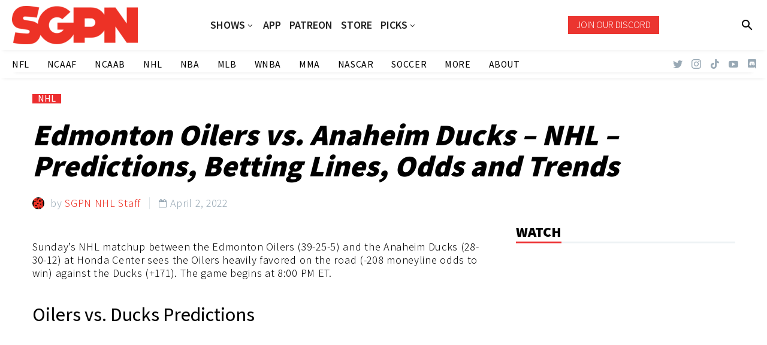

--- FILE ---
content_type: text/css; charset=UTF-8
request_url: https://www.sportsgamblingpodcast.com/wp-content/plugins/thegem-elements/inc/templates/elements/menu/css/menu-default.css?ver=6.9
body_size: 1616
content:
/* Hide toggle buttons */
@media (min-width: 768px) {
    .thegem-te-menu__default.desktop-view .menu-toggle,
    .thegem-te-menu__default.desktop-view .overlay-menu-back,
    .thegem-te-menu__default.desktop-view .mobile-menu-slide-close{
        display: none;
    }
    /* Hide back item */
    .thegem-te-menu__default.desktop-view ul.nav-menu li.dl-back,
    .thegem-te-menu__default.desktop-view ul.nav-menu li.dl-parent{
        display: none !important;
    }
    /* Menu style default level1 */
    .thegem-te-menu__default.desktop-view ul.nav-menu{
        position: relative;
        display: flex;
        align-items: baseline;
        flex-wrap: wrap;
        width: auto !important;
        left: inherit !important;
        padding: 0;
        margin: 0 -16px;
    }
}
.thegem-te-menu__default.desktop-view ul.nav-menu.nav-menu--stretch {
    justify-content: space-between;
}
.thegem-te-menu__default.desktop-view ul.nav-menu li ul {
    margin-top: -1px;
}
.thegem-te-menu__default.desktop-view ul.nav-menu li {
    position: relative;
}
.thegem-te-menu__default.desktop-view ul.nav-menu > li{
    position: relative;
    display: flex;
    align-items: center;
}
.thegem-te-menu__default.desktop-view ul.nav-menu > li:not(.menu-item-type-split-logo) {
    flex: none;
    z-index: 1;
}
.thegem-te-menu__default.desktop-view ul.nav-menu > li > a{
    position: relative;
    display: block;
    padding: 2px 16px;
    font-family: var(--thegem-to-menu-font-family, 'Montserrat');
    font-style: var(--thegem-to-menu-font-style, normal);
    font-weight: var(--thegem-to-menu-font-weight, 700);
    font-size: var(--thegem-to-menu-font-size, 14px);
    line-height: var(--thegem-to-menu-line-height, 25px);
    letter-spacing: var(--thegem-to-menu-letter-spacing, 0);
    text-transform: var(--thegem-to-menu-text-transform, uppercase);
    text-decoration: none;
    color: var(--thegem-to-menu-level1-color, #3C3950);
    background-color: var(--thegem-to-menu-level1-bg-color);
    z-index: 1;
}

/* Menu style default level2 */
.thegem-te-menu__default.desktop-view ul.nav-menu > li:not(.megamenu-template-enable) ul,
.thegem-te-menu__default.desktop-view ul.nav-menu > li .megamenu-template {
    position: absolute;
    visibility: hidden;
    top: 100%;
    opacity: 0;
    transition: transform 0.1s linear 0.5s, opacity 0.1s linear 0.5s, visibility 0.1s linear 0.5s;
    z-index: 1;
}
.thegem-te-menu__default.desktop-view ul.nav-menu > li:not(.megamenu-enable):not(.megamenu-template-enable) ul {
    left: 0 !important;
    width: 280px !important;
    border: 1px solid var(--thegem-to-menu-level2-border-color, #DFE5E8);
    border-top: 0;
}
.thegem-te-menu__default.desktop-view ul.nav-menu > li:not(.megamenu-enable):not(.megamenu-template-enable) ul.invert {
    right: 0 !important;
    left: initial !important;
}
@media (-webkit-device-pixel-ratio: 1.25) {
    .thegem-te-menu__default.desktop-view ul.nav-menu > li:not(.megamenu-enable):not(.megamenu-template-enable) ul {
        border: 0.8px solid var(--thegem-to-menu-level2-border-color, #DFE5E8);
        border-top: 0;
    }
}
.thegem-te-menu__default.desktop-view ul.nav-menu > li:not(.megamenu-template-enable) > ul,
.thegem-te-menu__default.desktop-view ul.nav-menu > li .megamenu-template {
    transform: translateY(20px);
}
.thegem-te-menu__default.desktop-view ul.nav-menu:hover > li:not(.megamenu-template-enable) ul,
.thegem-te-menu__default.desktop-view ul.nav-menu:hover > li.megamenu-template-enable > .megamenu-template {
    visibility: hidden;
    transition: transform 0.1s linear, opacity 0.1s linear, visibility 0.1s linear;
    opacity: 0;
}
.thegem-te-menu__default.desktop-view ul.nav-menu > li:not(.megamenu-template-enable):hover > ul,
.thegem-te-menu__default.desktop-view ul.nav-menu > li:hover > .megamenu-template,
.thegem-te-menu__default.desktop-view ul.nav-menu > li:not(.megamenu-template-enable):focus-within > ul,
.thegem-te-menu__default.desktop-view ul.nav-menu > li:focus-within > .megamenu-template {
    visibility: visible;
    opacity: 1;
    transition: transform 0.3s linear, opacity 0.3s linear, visibility 0.3s linear;
    transform: translateY(0);
}
.thegem-te-menu__default.desktop-view ul.nav-menu > li > ul > li{
    border-top: 1px solid var(--thegem-to-menu-level2-border-color, #DFE5E8);
}
@media (-webkit-device-pixel-ratio: 1.25) {
    .thegem-te-menu__default.desktop-view ul.nav-menu > li > ul > li{
        border-top: 0.8px solid var(--thegem-to-menu-level2-border-color, #DFE5E8);
    }
}
.thegem-te-menu__default.desktop-view ul.nav-menu > li > ul > li a{
    position: relative;
    display: flex;
    align-items: center;
    padding: 15px 30px 15px 27px;
    font-family: var(--thegem-to-submenu-font-family, 'Source Sans Pro');
    font-style: var(--thegem-to-submenu-font-style, normal);
    font-weight: var(--thegem-to-submenu-font-weight, normal);
    font-size: var(--thegem-to-submenu-font-size, 16px);
    line-height: var(--thegem-to-submenu-line-height, 20px);
    letter-spacing: var(--thegem-to-submenu-letter-spacing, 0);
    text-transform: var(--thegem-to-submenu-text-transform, none);
    text-decoration: none;
    border-left: 3px solid transparent;
    transition: color 0.3s, background-color 0.3s, border-left-color 0.3s;
    color: var(--thegem-to-menu-level2-color, #5F727F);
    background-color: var(--thegem-to-menu-level2-bg-color, #F4F6F7);
}
.thegem-te-menu__default.desktop-view ul.nav-menu > li:not(.megamenu-template-enable) li:hover > a{
    border-color: var(--thegem-to-styled-color1, #00BCD4);
    background-color: var(--thegem-to-menu-level2-hover-bg-color, #FFFFFF);
    color: var(--thegem-to-menu-level2-hover-color, #3C3950);
}
.thegem-te-menu__default.desktop-view ul.nav-menu > li:not(.megamenu-template-enable) li.menu-item-active > a,
.thegem-te-menu__default.desktop-view ul.nav-menu > li:not(.megamenu-template-enable) li.menu-item-current > a{
    border-color: var(--thegem-to-styled-color1, #00BCD4);
    background-color: var(--thegem-to-menu-level2-active-bg-color, #FFFFFF);
    color: var(--thegem-to-menu-level2-active-color, #3C3950);
}
.menu--dark-submenu .thegem-te-menu__default.desktop-view ul.nav-menu > li > ul > li a,
.menu--white-mainmenu .thegem-te-menu__default.desktop-view ul.nav-menu > li > ul > li a{
    border-left: 0;
}
.thegem-te-menu__default.desktop-view ul.nav-menu > li:not(.megamenu-template-enable) li.menu-item-parent > a:after{
    content: '\e601';
    font-family: 'thegem-icons';
    position: absolute;
    right: 20px;
    top: 50%;
    width: 9px;
    height: 16px;
    margin-top: -8px;
    font-size: 16px;
    line-height: 1;
    color: var(--thegem-to-menu-submenu-highlighter-color);
}
/* Menu style default level3+ */
.thegem-te-menu__default.desktop-view ul.nav-menu:hover li:hover > ul,
.thegem-te-menu__default.desktop-view ul.nav-menu:hover li.megamenu-template-enable:hover > .megamenu-template {
    visibility: visible;
    opacity: 1;
    transform: translateY(0);
    transition: transform 0.3s linear, opacity 0.3s linear, visibility 0.3s linear;
}
.thegem-te-menu__default.desktop-view ul.nav-menu > li ul ul{
    position: absolute;
    top: 0;
    transform: translateX(20px);
    z-index: 1;
}
.thegem-te-menu__default.desktop-view ul.nav-menu > li:not(.megamenu-enable):not(.megamenu-template-enable) ul ul {
    left: 100% !important;
    top: 0;
}
.thegem-te-menu__default.desktop-view ul.nav-menu > li:not(.megamenu-enable):not(.megamenu-template-enable) ul ul.invert {
    right: 100% !important;
    left: initial !important;
}
.thegem-te-menu__default.desktop-view ul.nav-menu > li > ul > li > ul li{
    border-top: 1px solid var(--thegem-to-menu-level2-border-color, #DFE5E8);
}
@media (-webkit-device-pixel-ratio: 1.25) {
    .thegem-te-menu__default.desktop-view ul.nav-menu > li > ul > li > ul li{
        border-top: 0.8px solid var(--thegem-to-menu-level2-border-color, #DFE5E8);
    }
}
.thegem-te-menu__default.desktop-view ul.nav-menu > li > ul > li > ul li a{
    background-color: var(--thegem-to-menu-level3-bg-color, #FFFFFF);
    color: var(--thegem-to-menu-level3-color, #5F727F);
}
.thegem-te-menu__default.desktop-view ul.nav-menu > li > ul > li li.menu-item:hover > a{
    border-color: var(--thegem-to-styled-color1, #00BCD4);
    background-color: var(--thegem-to-menu-level3-hover-bg-color, #FFFFFF);
    color: var(--thegem-to-menu-level3-hover-color, #5F727F);
}
.thegem-te-menu__default.desktop-view ul.nav-menu > li > ul > li li.menu-item-active > a,
.thegem-te-menu__default.desktop-view ul.nav-menu > li > ul > li li.menu-item-current > a{
    border-color: var(--thegem-to-styled-color1, #00BCD4);
    background-color: var(--thegem-to-menu-level3-active-bg-color, #FFFFFF);
    color: var(--thegem-to-menu-level3-active-color, #5F727F);
}

/* Menu style default invert */
.thegem-te-menu__default.desktop-view ul.nav-menu > li > ul.invert{
    left: auto !important;
    right: 0 !important;
    /*transform: translateX(-20px);*/
}
.thegem-te-menu__default.desktop-view ul.nav-menu > li > ul ul.invert{
    top: 0;
    left: auto !important;
    right: 100% !important;
    transform: translateX(-20px);
    z-index: 2;
}

/* Menu split logo */
.thegem-te-menu__default:not(.desktop-view) ul.nav-menu .menu-item-type-split-logo{
    display: none;
}
.thegem-te-menu__default.desktop-view ul.nav-menu.nav-menu--split {
    flex-wrap: nowrap;
}
.thegem-te-menu__default.desktop-view ul.nav-menu .menu-item-type-split-logo .site-logo{
    padding: 0 15px;
}
.thegem-te-menu__default.desktop-view ul.nav-menu.nav-menu--split.fullwidth-logo .menu-item-type-split-logo{
    width: 100%;
    justify-content: center;
}
.thegem-te-menu__default.desktop-view ul.nav-menu.absolute .menu-item-type-split-logo {
    margin-left: 150px;
    margin-right: 150px;
}
.thegem-te-menu__default.desktop-view ul.nav-menu.absolute .menu-item-type-split-logo > .logo-fullwidth-block{
    margin: 0 !important;
    padding: 0 !important;
    position: absolute !important;
}
.thegem-te-menu__default ul.nav-menu.nav-menu--split:not(.absolute) .logo-fullwidth-block{
    width: auto !important;
    left: auto !important;
}

.thegem-te-menu__default.desktop-view .menu-item-parent-toggle {
	display: none;
}

/* Hover Styles */

.style-hover-framed .thegem-te-menu__default.desktop-view ul.nav-menu,
.style-hover-lined.style-hover-type-line-top-bottom .thegem-te-menu__default.desktop-view ul.nav-menu,
.style-hover-background.style-hover-type-background-color .thegem-te-menu__default.desktop-view ul.nav-menu,
.style-hover-background.style-hover-type-background-rounded .thegem-te-menu__default.desktop-view ul.nav-menu {
    margin-left: -5px;
    margin-right: -5px;
}
.style-hover-framed .thegem-te-menu__default.desktop-view ul.nav-menu > li,
.style-hover-lined.style-hover-type-line-top-bottom .thegem-te-menu__default.desktop-view ul.nav-menu > li,
.style-hover-background.style-hover-type-background-color .thegem-te-menu__default.desktop-view ul.nav-menu > li,
.style-hover-background.style-hover-type-background-rounded .thegem-te-menu__default.desktop-view ul.nav-menu > li {
    margin-left: 5px;
    margin-right: 5px;
}

.style-hover-lined.style-hover-type-line-underline-1 .thegem-te-menu__default.desktop-view ul.nav-menu,
.style-hover-lined.style-hover-type-line-underline-2 .thegem-te-menu__default.desktop-view ul.nav-menu,
.style-hover-lined.style-hover-type-line-overline-1 .thegem-te-menu__default.desktop-view ul.nav-menu,
.style-hover-lined.style-hover-type-line-overline-2 .thegem-te-menu__default.desktop-view ul.nav-menu {
    margin-left: -15px;
    margin-right: -15px;
}

.style-hover-lined.style-hover-type-line-underline-1 .thegem-te-menu__default.desktop-view ul.nav-menu > li,
.style-hover-lined.style-hover-type-line-underline-2 .thegem-te-menu__default.desktop-view ul.nav-menu > li,
.style-hover-lined.style-hover-type-line-overline-1 .thegem-te-menu__default.desktop-view ul.nav-menu > li,
.style-hover-lined.style-hover-type-line-overline-2 .thegem-te-menu__default.desktop-view ul.nav-menu > li {
    margin-left: 15px;
    margin-right: 15px;
}

.style-hover-lined.style-hover-type-line-underline-1 .thegem-te-menu__default.desktop-view ul.nav-menu > li:not(.menu-item-active):not(.menu-item-current) > a,
.style-hover-lined.style-hover-type-line-overline-1 .thegem-te-menu__default.desktop-view ul.nav-menu > li:not(.menu-item-active):not(.menu-item-current) > a,
.style-active-lined.style-active-type-line-underline-1 .thegem-te-menu__default.desktop-view ul.nav-menu > li.menu-item-active > a,
.style-active-lined.style-active-type-line-underline-1 .thegem-te-menu__default.desktop-view ul.nav-menu > li.menu-item-current > a,
.style-active-lined.style-active-type-line-overline-1 .thegem-te-menu__default.desktop-view ul.nav-menu > li.menu-item-active > a,
.style-active-lined.style-active-type-line-overline-1 .thegem-te-menu__default.desktop-view ul.nav-menu > li.menu-item-current > a,
.style-hover-lined.style-hover-type-line-underline-2 .thegem-te-menu__default.desktop-view ul.nav-menu > li:not(.menu-item-active):not(.menu-item-current) > a,
.style-hover-lined.style-hover-type-line-overline-2 .thegem-te-menu__default.desktop-view ul.nav-menu > li:not(.menu-item-active):not(.menu-item-current) > a,
.style-active-lined.style-active-type-line-underline-2 .thegem-te-menu__default.desktop-view ul.nav-menu > li.menu-item-active > a,
.style-active-lined.style-active-type-line-underline-2 .thegem-te-menu__default.desktop-view ul.nav-menu > li.menu-item-current > a,
.style-active-lined.style-active-type-line-overline-2 .thegem-te-menu__default.desktop-view ul.nav-menu > li.menu-item-active > a,
.style-active-lined.style-active-type-line-overline-2 .thegem-te-menu__default.desktop-view ul.nav-menu > li.menu-item-current > a {
    padding-left: 0;
    padding-right: 0;
}

.style-hover-lined.style-hover-type-line-top-bottom .thegem-te-menu__default.desktop-view ul.nav-menu > li:not(.menu-item-active):not(.menu-item-current) > a,
.style-active-lined.style-active-type-line-top-bottom .thegem-te-menu__default.desktop-view ul.nav-menu > li.menu-item-active > a,
.style-active-lined.style-active-type-line-top-bottom .thegem-te-menu__default.desktop-view ul.nav-menu > li.menu-item-current > a,
.style-hover-background.style-hover-type-background-color .thegem-te-menu__default.desktop-view ul.nav-menu > li:not(.menu-item-active):not(.menu-item-current) > a,
.style-active-background.style-active-type-background-color .thegem-te-menu__default.desktop-view ul.nav-menu > li.menu-item-active > a,
.style-active-background.style-active-type-background-color .thegem-te-menu__default.desktop-view ul.nav-menu > li.menu-item-current > a {
    padding-left: 10px;
    padding-right: 10px;
}

.style-hover-background.style-hover-type-background-underline .thegem-te-menu__default.desktop-view ul.nav-menu > li:not(.menu-item-active):not(.menu-item-current) > a,
.style-hover-background.style-hover-type-background-extra-paddings .thegem-te-menu__default.desktop-view ul.nav-menu > li:not(.menu-item-active):not(.menu-item-current) > a,
.style-active-background.style-active-type-background-underline .thegem-te-menu__default.desktop-view ul.nav-menu > li.menu-item-active > a,
.style-active-background.style-active-type-background-underline .thegem-te-menu__default.desktop-view ul.nav-menu > li.menu-item-current > a,
.style-active-background.style-active-type-background-extra-paddings .thegem-te-menu__default.desktop-view ul.nav-menu > li.menu-item-active > a,
.style-active-background.style-active-type-background-extra-paddings .thegem-te-menu__default.desktop-view ul.nav-menu > li.menu-item-current > a {
    padding-left: 15px;
    padding-right: 15px;
}

.style-hover-lined.style-hover-type-line-underline-2 .thegem-te-menu__default.desktop-view ul.nav-menu > li > a,
.style-hover-lined.style-hover-type-line-overline-2 .thegem-te-menu__default.desktop-view ul.nav-menu > li > a,
.style-hover-background.style-hover-type-background-underline .thegem-te-menu__default.desktop-view ul.nav-menu > li > a,
.style-hover-background.style-hover-type-background-extra-paddings .thegem-te-menu__default.desktop-view ul.nav-menu > li > a {
    padding-top: 20px;
    padding-bottom: 20px;
}

.style-hover-background.style-hover-type-background-extra-paddings .thegem-te-menu__default.desktop-view ul.nav-menu > li:not(.menu-item-active):not(.menu-item-current) > a:before,
.style-active-background.style-active-type-background-extra-paddings .thegem-te-menu__default.desktop-view ul.nav-menu > li.menu-item-active > a:before,
.style-active-background.style-active-type-background-extra-paddings .thegem-te-menu__default.desktop-view ul.nav-menu > li.menu-item-current > a:before {
    border-radius: 3px;
}


--- FILE ---
content_type: text/css; charset=UTF-8
request_url: https://www.sportsgamblingpodcast.com/wp-content/plugins/thegem-elements/inc/templates/elements/menu/css/menu-overlay.css?ver=6.9
body_size: 2713
content:
/* Hide toggle buttons */
.thegem-te-menu-mobile__overlay.mobile-view .hamburger-toggle,
.thegem-te-menu-mobile__overlay.mobile-view .hamburger-menu-back,
.thegem-te-menu__overlay.desktop-view .mobile-menu-slide-close,
.thegem-te-menu__overlay.desktop-view .dl-trigger,
.thegem-te-menu-mobile__overlay.mobile-view .dl-trigger{
    display: none;
}
/* Hide back item */
.thegem-te-menu__overlay.desktop-view ul.nav-menu li.dl-back,
.thegem-te-menu-mobile__overlay.mobile-view ul.nav-menu li.dl-back,
.thegem-te-menu__overlay.desktop-view ul.nav-menu li.dl-parent,
.thegem-te-menu-mobile__overlay.mobile-view ul.nav-menu li.dl-parent{
    display: none;
}

.thegem-te-menu__overlay.desktop-view .overlay-menu-wrapper,
.thegem-te-menu-mobile__overlay.mobile-view .overlay-menu-wrapper{
    position: fixed;
    visibility: hidden;
    left: 0;
    top: 60px;
    bottom: auto;
    width: 100%;
    height: 0;
    overflow-y: auto;
    -webkit-overflow-scrolling: touch;
    z-index: 2;
}
@media (max-width: 767px) {
    .thegem-te-menu-mobile__overlay .overlay-menu-wrapper {
        position: fixed;
        visibility: hidden;
        left: 0;
        top: 60px;
        bottom: auto;
        width: 100%;
        height: 0;
        overflow-y: auto;
        -webkit-overflow-scrolling: touch;
        z-index: 2;
    }
}
.thegem-te-menu__overlay.desktop-view .overlay-menu-wrapper::-webkit-scrollbar,
.thegem-te-menu-mobile__overlay.mobile-view .overlay-menu-wrapper::-webkit-scrollbar{
    width: 2px;
}
.thegem-te-menu__overlay.desktop-view .overlay-menu-wrapper.active,
.thegem-te-menu-mobile__overlay.mobile-view .overlay-menu-wrapper.active{
    visibility: visible;
    height: auto;
    bottom: 0;
}
.thegem-te-menu__overlay.desktop-view .overlay-menu-table,
.thegem-te-menu-mobile__overlay.mobile-view .overlay-menu-table{
    display: table;
    width: 100%;
    height: 100%;
}
.thegem-te-menu__overlay.desktop-view .overlay-menu-row,
.thegem-te-menu-mobile__overlay.mobile-view .overlay-menu-row{
    display: table-row;
}
.thegem-te-menu__overlay.desktop-view .overlay-menu-cell,
.thegem-te-menu-mobile__overlay.mobile-view .overlay-menu-cell{
    display: table-cell;
    vertical-align: middle;
}
.thegem-te-menu__overlay.desktop-view .nav-menu,
.thegem-te-menu-mobile__overlay.mobile-view .nav-menu{
    position: relative;
    padding: 20px;
    text-align: center;
    width: 100%;
    left: inherit !important;
    max-height: none !important;
    opacity: 0.4;
    -webkit-transform-origin: 50% 0;
    transform-origin: 50% 0;
    -webkit-transform: translateY(-10%) rotateX(35deg);
    transform: translateY(-10%) rotateX(35deg);
    -webkit-transition: -webkit-transform 0.5s, opacity 0.5s;
    transition: transform 0.5s, opacity 0.5s;
    margin: 0;
    display: block;
    visibility: hidden;
}
.thegem-te-menu-mobile__overlay.mobile-view .nav-menu{
    background: transparent;
}
.thegem-te-menu__overlay.desktop-view.overlay-active .nav-menu,
.thegem-te-menu-mobile__overlay.mobile-view.overlay-active .nav-menu{
    visibility: visible;
    opacity: 1;
    -webkit-transform: rotateX(0);
    transform: rotateX(0);
}
.thegem-te-menu__overlay.desktop-view.overlay-active.close .nav-menu,
.thegem-te-menu-mobile__overlay.mobile-view.overlay-active.close .nav-menu{
    opacity: 0;
    -webkit-transform: translateY(10%) rotateX(0);
    transform: translateY(10%) rotateX(0);
}
.thegem-te-menu__overlay.desktop-view .nav-menu > li,
.thegem-te-menu-mobile__overlay.mobile-view .nav-menu > li{
    display: block;
    padding: 0;
}
.thegem-te-menu__overlay.desktop-view .nav-menu > li > a,
.thegem-te-menu-mobile__overlay.mobile-view .nav-menu > li > a{
    padding: 0 !important;
}
.thegem-te-menu__overlay.desktop-view .nav-menu > li > a{
    background-color: transparent !important;
    border: 0 none !important;
}
.thegem-te-menu__overlay.desktop-view .nav-menu > li.menu-item-current,
.thegem-te-menu__overlay.desktop-view .nav-menu > li.menu-item-active,
.thegem-te-menu-mobile__overlay.mobile-view .nav-menu > li.menu-item-current,
.thegem-te-menu-mobile__overlay.mobile-view .nav-menu > li.menu-item-active{
    padding: 0;
}
.thegem-te-menu__overlay.desktop-view .nav-menu > li.menu-item-current > a,
.thegem-te-menu__overlay.desktop-view .nav-menu > li.menu-item-active > a{
    padding-top: 0;
    padding-bottom: 0;
    border-bottom: 0;
}
.thegem-te-menu__overlay.desktop-view .nav-menu > li > ul,
.thegem-te-menu__overlay.desktop-view .nav-menu > li > ul ul,
.thegem-te-menu-mobile__overlay.mobile-view .nav-menu > li > ul,
.thegem-te-menu-mobile__overlay.mobile-view .nav-menu > li > ul ul{
    position: relative;
    width: auto;
    top: auto;
    bottom: auto;
    left: auto !important;
    max-height: none !important;
    right: auto;
    margin: 0;
    -webkit-transform: none;
    transform: none;
    height: 0;
    opacity: 0;
    visibility: hidden;
    -webkit-transition: all 0.5s;
    transition: all 0.5s;
    box-sizing: border-box;
    text-transform: uppercase;
    overflow: hidden;
}
.thegem-te-menu__overlay.desktop-view:not(.overlay-active) .nav-menu ul,
.thegem-te-menu-mobile__overlay.mobile-view:not(.overlay-active) .nav-menu ul{
    display: none;
}
.thegem-te-menu__overlay.desktop-view .nav-menu li.menu-overlay-item-open > ul,
.thegem-te-menu-mobile__overlay.mobile-view .nav-menu li.menu-overlay-item-open > ul{
    opacity: 1;
    height: auto;
    visibility: visible;
    margin-top: 40px;
}
.thegem-te-menu__overlay.desktop-view .nav-menu li.menu-overlay-item-open:not(:last-child) > ul,
.thegem-te-menu-mobile__overlay.mobile-view .nav-menu li.menu-overlay-item-open:not(:last-child) > ul{
    margin-bottom: 40px;
}
.thegem-te-menu__overlay.desktop-view .nav-menu > li:not(.menu-item-type-template) li > a,
.thegem-te-menu-mobile__overlay.mobile-view .nav-menu > li:not(.menu-item-type-template) li > a{
    padding: 0;
}
.thegem-te-menu__overlay.desktop-view .nav-menu > li:not(.menu-item-type-template) ul,
.thegem-te-menu__overlay.desktop-view .nav-menu > li:not(.menu-item-type-template) li,
.thegem-te-menu-mobile__overlay.mobile-view .nav-menu > li:not(.menu-item-type-template) ul,
.thegem-te-menu-mobile__overlay.mobile-view .nav-menu > li:not(.menu-item-type-template) li{
    border: 0 none;
}
.thegem-te-menu__overlay.desktop-view .nav-menu > li:not(.menu-item-type-template) li > a,
.thegem-te-menu-mobile__overlay.mobile-view .nav-menu > li:not(.menu-item-type-template) li > a{
    background-color: transparent;
    border: 0 none;
}
.thegem-te-menu__overlay.desktop-view .nav-menu li li.menu-item-current > a,
.thegem-te-menu__overlay.desktop-view .nav-menu li li.menu-item-active > a,
.thegem-te-menu__overlay.desktop-view .nav-menu li li:hover > a,
.thegem-te-menu-mobile__overlay.mobile-view .nav-menu li li.menu-item-current > a,
.thegem-te-menu-mobile__overlay.mobile-view .nav-menu li li.menu-item-active > a,
.thegem-te-menu-mobile__overlay.mobile-view .nav-menu li li:hover > a{
    border: 0 none;
}
.thegem-te-menu__overlay.desktop-view .nav-menu > li:not(.menu-item-type-template) li > a:after,
.thegem-te-menu-mobile__overlay.mobile-view .nav-menu > li:not(.menu-item-type-template) li > a:after{
    display: none;
}
.thegem-te-menu__overlay.desktop-view .nav-menu li.menu-item-has-children > .menu-item-parent-toggle,
.thegem-te-menu-mobile__overlay.mobile-view .nav-menu li.menu-item-has-children > .menu-item-parent-toggle{
    display: inline-block;
    vertical-align: top;
    position: relative;
}
.thegem-te-menu__overlay.desktop-view .nav-menu li.menu-item-has-children > .menu-item-parent-toggle:before,
.thegem-te-menu-mobile__overlay.mobile-view .nav-menu li.menu-item-has-children > .menu-item-parent-toggle:before{
    content: '\e635';
    display: inline-block;
    font-family: 'thegem-icons';
    font-style: normal;
    cursor: pointer;
    -o-transition: all 0.5s;
    -webkit-transition: all 0.5s;
    transition: all 0.5s;
    -webkit-transform-origin: 50% 50%;
    transform-origin: 50% 49%;
    position: absolute;
    left: 5px;
    top: 0;
}
.thegem-te-menu__overlay.desktop-view .nav-menu li.menu-overlay-item-open > .menu-item-parent-toggle:before,
.thegem-te-menu-mobile__overlay.mobile-view .nav-menu li.menu-overlay-item-open > .menu-item-parent-toggle:before{
    -webkit-transform: rotate(-180deg);
    -ms-transform: rotate(-180deg);
    transform: rotate(-180deg);
}
/* Overlay styled fonts/colors */
.thegem-te-menu__overlay.desktop-view .nav-menu > li > a,
.thegem-te-menu__overlay.desktop-view .nav-menu > li:not(.menu-item-type-template) li > a,
.thegem-te-menu__overlay.desktop-view .nav-menu > li > .menu-item-parent-toggle,
.thegem-te-menu__overlay.desktop-view .nav-menu > li:not(.menu-item-type-template) li > .menu-item-parent-toggle,
.thegem-te-menu-mobile__overlay.mobile-view .nav-menu > li > a,
.thegem-te-menu-mobile__overlay.mobile-view .nav-menu > li:not(.menu-item-type-template) li > a,
.thegem-te-menu-mobile__overlay.mobile-view .nav-menu > li > .menu-item-parent-toggle,
.thegem-te-menu-mobile__overlay.mobile-view .nav-menu > li:not(.menu-item-type-template) li > .menu-item-parent-toggle,
.thegem-te-menu__overlay.desktop-view .nav-menu li.megamenu-first-element a,
.thegem-te-menu-mobile__overlay.mobile-view .nav-menu li.megamenu-first-element a {
    font-family: var(--thegem-to-overlay-menu-font-family, 'Montserrat');
    font-style: var(--thegem-to-overlay-menu-font-style, normal);
    font-weight: var(--thegem-to-overlay-menu-font-weight, 700);
    font-size: var(--thegem-to-overlay-menu-font-size, 32px);
    line-height: var(--thegem-to-overlay-menu-line-height, 64px);
    letter-spacing: var(--thegem-to-overlay-menu-letter-spacing, 0);
    text-transform: var(--thegem-to-overlay-menu-text-transform, uppercase);
    text-decoration: none;
    color: var(--thegem-to-overlay-menu-color, #FFFFFF);
}
.thegem-te-menu__overlay.desktop-view .nav-menu li.megamenu-first-element ul,
.thegem-te-menu-mobile__overlay.mobile-view .nav-menu li.megamenu-first-element ul {
    background: none !important;
    padding: 0 !important;
}
.thegem-te-menu__overlay.desktop-view .nav-menu li.megamenu-first-element li,
.thegem-te-menu-mobile__overlay.mobile-view .nav-menu li.megamenu-first-element li {
    width: auto !important;
}
.thegem-te-menu__overlay.desktop-view .nav-menu > li a:hover,
.thegem-te-menu__overlay.desktop-view .nav-menu > li .menu-item-parent-toggle:hover {
    color: var(--thegem-to-overlay-menu-hover-color, #00bcd4);
}
.thegem-te-menu__overlay.desktop-view .nav-menu > li.menu-item-current > a,
.thegem-te-menu__overlay.desktop-view .nav-menu > li.menu-item-active > a,
.thegem-te-menu__overlay.desktop-view .nav-menu > li.menu-overlay-item-open > a,
.thegem-te-menu__overlay.desktop-view .nav-menu > li:not(.menu-item-type-template) li.menu-item-current > a,
.thegem-te-menu__overlay.desktop-view .nav-menu > li:not(.menu-item-type-template) li.menu-item-active > a,
.thegem-te-menu__overlay.desktop-view .nav-menu > li:not(.menu-item-type-template) li.menu-overlay-item-open > a,
.thegem-te-menu__overlay.desktop-view .nav-menu > li.menu-item-current > .menu-item-parent-toggle,
.thegem-te-menu__overlay.desktop-view .nav-menu > li.menu-item-active > .menu-item-parent-toggle,
.thegem-te-menu__overlay.desktop-view .nav-menu > li.menu-overlay-item-open > .menu-item-parent-toggle,
.thegem-te-menu__overlay.desktop-view .nav-menu > li:not(.menu-item-type-template) li.menu-item-current > .menu-item-parent-toggle,
.thegem-te-menu__overlay.desktop-view .nav-menu > li:not(.menu-item-type-template) li.menu-item-active > .menu-item-parent-toggle,
.thegem-te-menu__overlay.desktop-view .nav-menu > li:not(.menu-item-type-template) li.menu-overlay-item-open > .menu-item-parent-toggle{
    color: var(--thegem-to-overlay-menu-active-color, #00bcd4);
}
.thegem-te-menu-mobile__overlay.mobile-view .nav-menu > li.menu-item-current > a,
.thegem-te-menu-mobile__overlay.mobile-view .nav-menu > li.menu-item-active > a,
.thegem-te-menu-mobile__overlay.mobile-view .nav-menu > li.menu-overlay-item-open > a,
.thegem-te-menu-mobile__overlay.mobile-view .nav-menu > li:not(.menu-item-type-template) li.menu-item-current > a,
.thegem-te-menu-mobile__overlay.mobile-view .nav-menu > li:not(.menu-item-type-template) li.menu-item-active > a,
.thegem-te-menu-mobile__overlay.mobile-view .nav-menu > li:not(.menu-item-type-template) li.menu-overlay-item-open > a,
.thegem-te-menu-mobile__overlay.mobile-view .nav-menu > li.menu-item-current > .menu-item-parent-toggle,
.thegem-te-menu-mobile__overlay.mobile-view .nav-menu > li.menu-item-active > .menu-item-parent-toggle,
.thegem-te-menu-mobile__overlay.mobile-view .nav-menu > li.menu-overlay-item-open > .menu-item-parent-toggle,
.thegem-te-menu-mobile__overlay.mobile-view .nav-menu > li:not(.menu-item-type-template) li.menu-item-current > .menu-item-parent-toggle,
.thegem-te-menu-mobile__overlay.mobile-view .nav-menu > li:not(.menu-item-type-template) li.menu-item-active > .menu-item-parent-toggle,
.thegem-te-menu-mobile__overlay.mobile-view .nav-menu > li:not(.menu-item-type-template) li.menu-overlay-item-open > .menu-item-parent-toggle{
    color: var(--thegem-to-mobile-menu-level1-active-color, #00bcd4);
}
/* Overlay background */
.thegem-te-menu__overlay.desktop-view .overlay-menu-back,
.thegem-te-menu-mobile__overlay.mobile-view .overlay-menu-back{
    position: fixed;
    top: 0;
    left: 0;
    width: 100%;
    height: 100%;
    background-color: var(--thegem-to-overlay-menu-bg-color, #212331);
    -o-transition: all 0.5s;
    -webkit-transition: all 0.5s;
    transition: all 0.5s;
    visibility: hidden;
    opacity: 0;
}
@media (max-width: 767px) {
    .thegem-te-menu-mobile__overlay .overlay-menu-back{
        position: fixed;
        top: 0;
        left: 0;
        width: 100%;
        height: 100%;
        background-color: var(--thegem-to-overlay-menu-bg-color, #212331);
        -o-transition: all 0.5s;
        -webkit-transition: all 0.5s;
        transition: all 0.5s;
        visibility: hidden;
        opacity: 0;
    }
}
.thegem-te-menu-mobile__overlay.mobile-view .overlay-menu-back{
    background-color: var(--thegem-to-mobile-menu-bg-color);
}
.thegem-te-menu__overlay.desktop-view .overlay-menu-back.active,
.thegem-te-menu-mobile__overlay.mobile-view .overlay-menu-back.active{
    visibility: visible;
    opacity: 0.96;
    pointer-events: none;
}
/* Overlay toggle button */
.thegem-te-menu__overlay.desktop-view .overlay-toggle-close,
.thegem-te-menu-mobile__overlay.mobile-view .overlay-toggle-close{
    position: fixed;
    right: 0;
    top: 0;
    width: 36px;
    height: 30px;
    padding: 0;
    margin: 35px;
    -o-transition: width .3s, height .2s;
    -webkit-transition: width .3s, height .2s;
    transition: width .3s, height .2s;
    z-index: 2;
    background: transparent;
    border: none;
    overflow: hidden;
    cursor: pointer;
    outline: none;
    pointer-events: auto;
    font-size: 0;
}
.thegem-te-menu__overlay.desktop-view .overlay-toggle-close .menu-line-1,
.thegem-te-menu__overlay.desktop-view .overlay-toggle-close .menu-line-2,
.thegem-te-menu__overlay.desktop-view .overlay-toggle-close .menu-line-3,
.thegem-te-menu-mobile__overlay.mobile-view .overlay-toggle-close .menu-line-1,
.thegem-te-menu-mobile__overlay.mobile-view .overlay-toggle-close .menu-line-2,
.thegem-te-menu-mobile__overlay.mobile-view .overlay-toggle-close .menu-line-3{
    position: absolute;
    height: 4px;
    width: 100%;
    left: 0;
    background-color: var(--thegem-to-overlay-menu-color, #FFFFFF);
    -o-transition: all 0.5s, top .3s, height .3s;
    -webkit-transition: all 0.5s, top .3s, height .3s;
    transition: all 0.5s, top .3s, height .3s;
}
.thegem-te-menu-mobile__overlay.mobile-view .overlay-toggle-close .menu-line-1,
.thegem-te-menu-mobile__overlay.mobile-view .overlay-toggle-close .menu-line-2,
.thegem-te-menu-mobile__overlay.mobile-view .overlay-toggle-close .menu-line-3{
    background-color: var(--thegem-to-mobile-menu-level1-color, #FFFFFF);
}
.thegem-te-menu__overlay.desktop-view .overlay-toggle-close.small .menu-line-1,
.thegem-te-menu__overlay.desktop-view .overlay-toggle-close.small .menu-line-2,
.thegem-te-menu__overlay.desktop-view .overlay-toggle-close.small .menu-line-3,
.thegem-te-menu-mobile__overlay.mobile-view .overlay-toggle-close .menu-line-1,
.thegem-te-menu-mobile__overlay.mobile-view .overlay-toggle-close .menu-line-2,
.thegem-te-menu-mobile__overlay.mobile-view .overlay-toggle-close .menu-line-3{
    height: 2px;
    width: 18px;
    left: 9px;
}
.thegem-te-menu__overlay.desktop-view .overlay-toggle-close .menu-line-1,
.thegem-te-menu__overlay.desktop-view.overlay-active.close .overlay-toggle-close .menu-line-1,
.thegem-te-menu-mobile__overlay.mobile-view .overlay-toggle-close .menu-line-1,
.thegem-te-menu-mobile__overlay.mobile-view.overlay-active.close .overlay-toggle-close .menu-line-1{
    top: 3px;
    transform: rotate(0);
}
.thegem-te-menu__overlay.desktop-view .overlay-toggle-close.small .menu-line-1,
.thegem-te-menu__overlay.desktop-view.overlay-active.close .overlay-toggle-close.small .menu-line-1,
.thegem-te-menu-mobile__overlay.mobile-view .overlay-toggle-close .menu-line-1,
.thegem-te-menu-mobile__overlay.mobile-view.overlay-active.close .overlay-toggle-close .menu-line-1{
    top: 8px;
}
.thegem-te-menu__overlay.desktop-view.overlay-active .overlay-toggle-close .menu-line-1,
.thegem-te-menu-mobile__overlay.mobile-view.overlay-active .overlay-toggle-close .menu-line-1{
    transform: rotate(45deg);
    top: 13px;
}
.thegem-te-menu__overlay.desktop-view .overlay-toggle-close .menu-line-2,
.thegem-te-menu__overlay.desktop-view.overlay-active.close .overlay-toggle-close .menu-line-2,
.thegem-te-menu-mobile__overlay.mobile-view .overlay-toggle-close .menu-line-2,
.thegem-te-menu-mobile__overlay.mobile-view.overlay-active.close .overlay-toggle-close .menu-line-2{
    top: 13px;
    opacity: 1;
}
.thegem-te-menu__overlay.desktop-view .overlay-toggle-close.small .menu-line-2,
.thegem-te-menu-mobile__overlay.mobile-view .overlay-toggle-close .menu-line-2{
    top: 13px;
}
.thegem-te-menu__overlay.desktop-view.overlay-active .overlay-toggle-close .menu-line-2,
.thegem-te-menu-mobile__overlay.mobile-view.overlay-active .overlay-toggle-close .menu-line-2{
    opacity: 0;
}
.thegem-te-menu__overlay.desktop-view .overlay-toggle-close .menu-line-3,
.thegem-te-menu__overlay.desktop-view.overlay-active.close .overlay-toggle-close .menu-line-3,
.thegem-te-menu-mobile__overlay.mobile-view .overlay-toggle-close .menu-line-3,
.thegem-te-menu-mobile__overlay.mobile-view.overlay-active.close .overlay-toggle-close .menu-line-3{
    top: 23px;
    transform: rotate(0);
}
.thegem-te-menu__overlay.desktop-view .overlay-toggle-close.small .menu-line-3,
.thegem-te-menu__overlay.desktop-view.overlay-active.close .overlay-toggle-close.small .menu-line-3,
.thegem-te-menu-mobile__overlay.mobile-view .overlay-toggle-close .menu-line-3,
.thegem-te-menu-mobile__overlay.mobile-view.overlay-active.close .overlay-toggle-close .menu-line-3{
    top: 18px;
}
.thegem-te-menu__overlay.desktop-view.overlay-active .overlay-toggle-close .menu-line-3,
.thegem-te-menu-mobile__overlay.mobile-view.overlay-active .overlay-toggle-close .menu-line-3{
    top: 13px;
    transform: rotate(-45deg);
}
@media (-webkit-device-pixel-ratio: 1.25) {
    .thegem-te-menu__overlay.desktop-view .overlay-toggle-close.small .menu-line-1,
    .thegem-te-menu__overlay.desktop-view .overlay-toggle-close.small .menu-line-2,
    .thegem-te-menu__overlay.desktop-view .overlay-toggle-close.small .menu-line-3{
        height: 1.6px;
    }
}
/* If admin bar show */
body.admin-bar .thegem-te-menu__overlay.desktop-view .overlay-menu-wrapper,
body.admin-bar .thegem-te-menu-mobile__overlay.mobile-view .overlay-menu-wrapper{
    top: 90px;
}
body.admin-bar .thegem-te-menu__overlay.desktop-view .overlay-toggle-close,
body.admin-bar .thegem-te-menu-mobile__overlay.mobile-view .overlay-toggle-close{
    top: 20px;
}

/* Search Widget */
.thegem-te-menu__overlay.desktop-view.show-desktop-search li.menu-item-type-search-widget,
.thegem-te-menu-mobile__overlay.mobile-view.show-mobile-search li.menu-item-type-search-widget{
    display: inline-block !important;
    position: static;
    width: 70px;
    margin-top: 40px;
    visibility: visible;
    opacity: 1;
    transition: opacity 0.3s ease-in, visibility 0s linear 0s, color 0.3s ease;
}
.thegem-te-menu__overlay.desktop-view li.menu-item-type-search-widget a,
.thegem-te-menu-mobile__overlay.mobile-view li.menu-item-type-search-widget a {
    position: relative;
    display: flex;
    align-items: center;
    justify-content: center;
    text-align: center;
    width: 100%;
    height: 100%;
}
.thegem-te-menu__overlay.desktop-view li.menu-item-type-search-widget a:before,
.thegem-te-menu-mobile__overlay.mobile-view li.menu-item-type-search-widget a:before{
    content: "\e612";
    font-family: "thegem-icons";
    font-style: normal;
    font-weight: normal !important;
    text-align: center;
    font-size: 40px;
    padding: 0 3px 0 7px;
}

.thegem-te-menu__overlay.desktop-view ul.nav-menu > li,
.thegem-te-menu-mobile__overlay.mobile-view ul.nav-menu > li {
    visibility: visible;
    opacity: 1;
    transition: opacity 0.3s ease-in, visibility 0s linear 0s;
}
.thegem-te-menu__overlay.desktop-view ul.nav-menu.overlay-search-form-show > li,
.thegem-te-menu-mobile__overlay.mobile-view ul.nav-menu.overlay-search-form-show > li {
    visibility: hidden;
    opacity: 0;
    transition: opacity 0.3s ease-out, visibility 0s linear 0.3s;
}
.thegem-te-menu__overlay.desktop-view ul.nav-menu.overlay-search-form-show > li li,
.thegem-te-menu-mobile__overlay.mobile-view ul.nav-menu.overlay-search-form-show > li li {
    visibility: hidden;
    transition: visibility 0s linear 0s;
}
.thegem-te-menu__overlay.desktop-view ul.nav-menu.overlay-search-form-show > li.menu-item-type-search-widget,
.thegem-te-menu-mobile__overlay.mobile-view ul.nav-menu.overlay-search-form-show > li.menu-item-type-search-widget {
    visibility: visible;
    opacity: 1;
}
.thegem-te-menu__overlay.desktop-view ul.nav-menu.overlay-search-form-show > li.menu-item-type-search-widget > a,
.thegem-te-menu-mobile__overlay.mobile-view ul.nav-menu.overlay-search-form-show > li.menu-item-type-search-widget > a {
    visibility: hidden;
    opacity: 0;
    transition: opacity 0.3s ease-out, visibility 0s linear 0.3s;
}
.thegem-te-menu__overlay.desktop-view li.menu-item-type-search-widget .minisearch,
.thegem-te-menu-mobile__overlay.mobile-view li.menu-item-type-search-widget .minisearch {
    position: absolute;
    width: 100%;
    left: 50%;
    padding: 40px;
    background: transparent;
    transform: translateX(-50%) translateY(-50%);
    border: 0 none;
    transition: opacity 0.3s ease-out, visibility 0s linear 0.3s;

    opacity: 0;
    visibility: hidden;
}
.thegem-te-menu__overlay.desktop-view ul.nav-menu > li.menu-item-type-search-widget > .minisearch,
.thegem-te-menu-mobile__overlay.mobile-view ul.nav-menu > li.menu-item-type-search-widget > .minisearch {
    top: auto;
    bottom: -20px;
    opacity: 0;
    visibility: hidden;
    transition: opacity .2s .7s, visibility .7s, bottom .5s .3s;
}
.thegem-te-menu__overlay.desktop-view ul.nav-menu > li.menu-item-type-search-widget > .minisearch form,
.thegem-te-menu-mobile__overlay.mobile-view ul.nav-menu > li.menu-item-type-search-widget > .minisearch form {
    position: absolute;
    top: 50%;
    left: 50%;
    transform: translate(-50%, -50%);
}
.thegem-te-menu__overlay.desktop-view ul.nav-menu > li.menu-item-type-search-widget > .minisearch .sf-input,
.thegem-te-menu-mobile__overlay.mobile-view ul.nav-menu > li.menu-item-type-search-widget > .minisearch .sf-input {
    width: 50px;
    height: 50px;
    border: 3px solid;
    background: transparent;
    border-radius: 25px;

    font-size: 0;
    font-family: var(--thegem-to-overlay-menu-font-family);
    font-style: var(--thegem-to-overlay-menu-font-style);
    font-weight: var(--thegem-to-overlay-menu-font-weight);
    letter-spacing: var(--thegem-to-overlay-menu-letter-spacing);
    text-transform: var(--thegem-to-overlay-menu-text-transform);
    text-decoration: none;
    color: var(--thegem-to-overlay-menu-color);
    border-color: var(--thegem-to-overlay-menu-color);

    transition: width .5s, font-size .5s, padding .3s;
}
.thegem-te-menu-mobile__overlay.mobile-view ul.nav-menu > li.menu-item-type-search-widget > .minisearch .sf-input {
    color: var(--thegem-to-mobile-menu-level1-color);
    border-color: var(--thegem-to-mobile-menu-level1-color);
}
.thegem-te-menu__overlay.desktop-view ul.nav-menu > li.menu-item-type-search-widget > .minisearch .sf-input::placeholder {
    color: var(--thegem-to-overlay-menu-color);
}
.thegem-te-menu-mobile__overlay.mobile-view ul.nav-menu > li.menu-item-type-search-widget > .minisearch .sf-input::placeholder {
    color: var(--thegem-to-mobile-menu-level1-color);
}
.thegem-te-menu-mobile__overlay.mobile-view ul.nav-menu > li.menu-item-type-search-widget > .minisearch .sf-submit-icon:before {
    color: var(--thegem-to-mobile-menu-level1-color);
}
.thegem-te-menu__overlay.desktop-view ul.nav-menu > li.menu-item-type-search-widget > .minisearch .sf-submit,
.thegem-te-menu__overlay.desktop-view ul.nav-menu > li.menu-item-type-search-widget > .minisearch .sf-submit-icon,
.thegem-te-menu-mobile__overlay.mobile-view ul.nav-menu > li.menu-item-type-search-widget > .minisearch .sf-submit,
.thegem-te-menu-mobile__overlay.mobile-view ul.nav-menu > li.menu-item-type-search-widget > .minisearch .sf-submit-icon {
    position: absolute;
    top: 0;
    right: 20px;
    width: 40px;
    height: 40px;
    margin: 0;
    border: 0;
    cursor: pointer;
    background-color: transparent;
}
.thegem-te-menu__overlay.desktop-view ul.nav-menu > li.menu-item-type-search-widget > .minisearch .sf-submit-icon,
.thegem-te-menu-mobile__overlay.mobile-view ul.nav-menu > li.menu-item-type-search-widget > .minisearch .sf-submit-icon{
    top: 4px;
    right: 4px;
    height: 44px;
}
.thegem-te-menu__overlay.desktop-view ul.nav-menu > li.menu-item-type-search-widget > .minisearch .sf-submit-icon:before,
.thegem-te-menu-mobile__overlay.mobile-view ul.nav-menu > li.menu-item-type-search-widget > .minisearch .sf-submit-icon:before {
    content: "\e612";
    display: block;
    font-family: "thegem-icons";
    font-style: normal;
    font-weight: normal;
    line-height: 40px;
    font-size: 40px;
    margin-right: 5px;
    padding-right: 3px;
    text-align: center;
    vertical-align: top;
    width: 100%;
    height: 40px;
    color: var(--thegem-to-overlay-menu-color);
    border-color: var(--thegem-to-overlay-menu-color);
}
.thegem-te-menu-mobile__overlay.mobile-view ul.nav-menu > li.menu-item-type-search-widget > .minisearch .sf-submit-icon:before {
    color: var(--thegem-to-mobile-menu-level1-color);
    border-color: var(--thegem-to-mobile-menu-level1-color);
}
/* Search Widget animate minisearch*/
.thegem-te-menu__overlay.desktop-view ul.nav-menu.overlay-search-form-show.animated-minisearch > li.menu-item-type-search-widget > .minisearch,
.thegem-te-menu-mobile__overlay.mobile-view ul.nav-menu.overlay-search-form-show.animated-minisearch > li.menu-item-type-search-widget > .minisearch {
    visibility: visible;
    opacity: 1;
    bottom: 200px;
    transition: opacity .5s, visibility .5s, bottom .3s .2s;
}
.thegem-te-menu__overlay.desktop-view ul.nav-menu.overlay-search-form-show.animated-minisearch > li.menu-item-type-search-widget > .minisearch .sf-input,
.thegem-te-menu-mobile__overlay.mobile-view ul.nav-menu.overlay-search-form-show.animated-minisearch > li.menu-item-type-search-widget > .minisearch .sf-input{
    padding: 0 50px 0 25px;
    width: 400px;

    font-size: var(--thegem-to-h5-font-size);
    line-height: var(--thegem-to-h5-line-height);
    transition: width .5s .5s, padding .3s .5s, font-size .5s .4s;
}
.thegem-te-menu-mobile__overlay.mobile-view ul.nav-menu.overlay-search-form-show.animated-minisearch > li.menu-item-type-search-widget > .minisearch .sf-input{
    width: calc(100vw - 50px);
}

.thegem-te-menu__overlay.desktop-view ul.nav-menu.hamburger-with-template {
	padding: 0;
	overflow-y: auto;
}
.thegem-te-menu__overlay.desktop-view ul.nav-menu.hamburger-with-template > li {
	display: none;
}
.thegem-te-menu__overlay.desktop-view ul.nav-menu.hamburger-with-template > li.menu-item-type-template {
	display: block !important;
	padding: 0 21px;
	text-align: left;
}


--- FILE ---
content_type: text/css; charset=UTF-8
request_url: https://www.sportsgamblingpodcast.com/wp-content/plugins/thegem-elements/inc/templates/elements/socials/css/socials.css?ver=6.9
body_size: -25
content:
.thegem-te-socials .thegem-te-socials-size-tiny .socials-item-icon {
	font-size: 16px;
}
.thegem-te-socials .thegem-te-socials-size-small .socials-item-icon {
	font-size: 24px;
}
.thegem-te-socials .thegem-te-socials-size-medium .socials-item-icon {
	font-size: 48px;
}
.thegem-te-socials .thegem-te-socials-size-large .socials-item-icon {
	font-size: 96px;
}
.thegem-te-socials .thegem-te-socials-size-xlarge .socials-item-icon {
	font-size: 144px;
}
.thegem-te-socials .thegem-te-socials-size-custom .socials-item-icon {
	font-size: 16px;
}
.thegem-te-socials .socials-list .socials-item {
	margin-bottom: 0;
}
.thegem-te-socials .socials-list {
	line-height: 1;
}

/*Use Light Color Scheme*/
#site-header.header-light .thegem-te-socials .socials-list .socials-item .socials-item-icon{
	color: var(--header-builder-light-color, #FFFFFF);
}
#site-header.header-light .thegem-te-socials .socials-list .socials-item:hover .socials-item-icon{
	color: var(--header-builder-light-color-hover, var(--thegem-to-menu-level1-color-hover));
}

--- FILE ---
content_type: text/css; charset=UTF-8
request_url: https://www.sportsgamblingpodcast.com/wp-content/tablepress-combined.min.css?ver=38
body_size: 1908
content:
.tablepress{--text-color:#111;--head-text-color:var(--text-color);--head-bg-color:#d9edf7;--odd-text-color:var(--text-color);--odd-bg-color:#fff;--even-text-color:var(--text-color);--even-bg-color:#f9f9f9;--hover-text-color:var(--text-color);--hover-bg-color:#f3f3f3;--border-color:#ddd;--padding:0.5rem;border:none;border-collapse:collapse;border-spacing:0;clear:both;margin:0 auto 1rem;table-layout:auto;width:100%}.tablepress>:not(caption)>*>*{background:none;border:none;box-sizing:border-box;float:none!important;padding:var(--padding);text-align:left;vertical-align:top}.tablepress>:where(thead)+tbody>:where(:not(.child))>*,.tablepress>tbody>*~:where(:not(.child))>*,.tablepress>tfoot>:where(:first-child)>*{border-top:1px solid var(--border-color)}.tablepress>:where(thead,tfoot)>tr>*{background-color:var(--head-bg-color);color:var(--head-text-color);font-weight:700;vertical-align:middle;word-break:normal}.tablepress>:where(tbody)>tr>*{color:var(--text-color)}.tablepress>:where(tbody.row-striping)>:nth-child(odd of :where(:not(.child,.dtrg-group)))+:where(.child)>*,.tablepress>:where(tbody.row-striping)>:nth-child(odd of :where(:not(.child,.dtrg-group)))>*{background-color:var(--odd-bg-color);color:var(--odd-text-color)}.tablepress>:where(tbody.row-striping)>:nth-child(even of :where(:not(.child,.dtrg-group)))+:where(.child)>*,.tablepress>:where(tbody.row-striping)>:nth-child(even of :where(:not(.child,.dtrg-group)))>*{background-color:var(--even-bg-color);color:var(--even-text-color)}.tablepress>.row-hover>tr:has(+.child:hover)>*,.tablepress>.row-hover>tr:hover+:where(.child)>*,.tablepress>.row-hover>tr:where(:not(.dtrg-group)):hover>*{background-color:var(--hover-bg-color);color:var(--hover-text-color)}.tablepress img{border:none;margin:0;max-width:none;padding:0}.tablepress-table-description{clear:both;display:block}.dt-scroll{width:100%}.dt-scroll .tablepress{width:100%!important}div.dt-scroll-body tfoot tr,div.dt-scroll-body thead tr{height:0}div.dt-scroll-body tfoot tr td,div.dt-scroll-body tfoot tr th,div.dt-scroll-body thead tr td,div.dt-scroll-body thead tr th{border-bottom-width:0!important;border-top-width:0!important;height:0!important;padding-bottom:0!important;padding-top:0!important}div.dt-scroll-body tfoot tr td div.dt-scroll-sizing,div.dt-scroll-body tfoot tr th div.dt-scroll-sizing,div.dt-scroll-body thead tr td div.dt-scroll-sizing,div.dt-scroll-body thead tr th div.dt-scroll-sizing{height:0!important;overflow:hidden!important}div.dt-scroll-body>table.dataTable>thead>tr>td,div.dt-scroll-body>table.dataTable>thead>tr>th{overflow:hidden}.tablepress{--head-active-bg-color:#049cdb;--head-active-text-color:var(--head-text-color);--head-sort-arrow-color:var(--head-active-text-color)}.tablepress thead th:active{outline:none}.tablepress thead .dt-orderable-asc .dt-column-order:before,.tablepress thead .dt-ordering-asc .dt-column-order:before{bottom:50%;content:"\25b2"/"";display:block;position:absolute}.tablepress thead .dt-orderable-desc .dt-column-order:after,.tablepress thead .dt-ordering-desc .dt-column-order:after{content:"\25bc"/"";display:block;position:absolute;top:50%}.tablepress thead .dt-orderable-asc .dt-column-order,.tablepress thead .dt-orderable-desc .dt-column-order,.tablepress thead .dt-ordering-asc .dt-column-order,.tablepress thead .dt-ordering-desc .dt-column-order{color:var(--head-sort-arrow-color);font-family:system-ui,-apple-system,Segoe UI,Roboto,Helvetica Neue,Noto Sans,Liberation Sans,Arial,sans-serif!important;font-size:14px;height:24px;line-height:12px;position:relative;width:12px}.tablepress thead .dt-orderable-asc .dt-column-order:after,.tablepress thead .dt-orderable-asc .dt-column-order:before,.tablepress thead .dt-orderable-desc .dt-column-order:after,.tablepress thead .dt-orderable-desc .dt-column-order:before,.tablepress thead .dt-ordering-asc .dt-column-order:after,.tablepress thead .dt-ordering-asc .dt-column-order:before,.tablepress thead .dt-ordering-desc .dt-column-order:after,.tablepress thead .dt-ordering-desc .dt-column-order:before{opacity:.2}.tablepress thead .dt-orderable-asc,.tablepress thead .dt-orderable-desc{cursor:pointer;outline-offset:-2px}.tablepress thead .dt-orderable-asc:hover,.tablepress thead .dt-orderable-desc:hover,.tablepress thead .dt-ordering-asc,.tablepress thead .dt-ordering-desc{background-color:var(--head-active-bg-color);color:var(--head-active-text-color)}.tablepress thead .dt-ordering-asc .dt-column-order:before,.tablepress thead .dt-ordering-desc .dt-column-order:after{opacity:.8}.tablepress tfoot>tr>* .dt-column-footer,.tablepress tfoot>tr>* .dt-column-header,.tablepress thead>tr>* .dt-column-footer,.tablepress thead>tr>* .dt-column-header{align-items:center;display:flex;gap:4px;justify-content:space-between}.tablepress tfoot>tr>* .dt-column-footer .dt-column-title,.tablepress tfoot>tr>* .dt-column-header .dt-column-title,.tablepress thead>tr>* .dt-column-footer .dt-column-title,.tablepress thead>tr>* .dt-column-header .dt-column-title{flex-grow:1}.tablepress tfoot>tr>* .dt-column-footer .dt-column-title:empty,.tablepress tfoot>tr>* .dt-column-header .dt-column-title:empty,.tablepress thead>tr>* .dt-column-footer .dt-column-title:empty,.tablepress thead>tr>* .dt-column-header .dt-column-title:empty{display:none}.tablepress:where(.auto-type-alignment) .dt-right,.tablepress:where(.auto-type-alignment) .dt-type-date,.tablepress:where(.auto-type-alignment) .dt-type-numeric{text-align:right}.tablepress:where(.auto-type-alignment) .dt-right .dt-column-footer,.tablepress:where(.auto-type-alignment) .dt-right .dt-column-header,.tablepress:where(.auto-type-alignment) .dt-type-date .dt-column-footer,.tablepress:where(.auto-type-alignment) .dt-type-date .dt-column-header,.tablepress:where(.auto-type-alignment) .dt-type-numeric .dt-column-footer,.tablepress:where(.auto-type-alignment) .dt-type-numeric .dt-column-header{flex-direction:row-reverse}.dt-container{clear:both;margin-bottom:1rem;position:relative}.dt-container .tablepress{margin-bottom:0}.dt-container .tablepress tfoot:empty{display:none}.dt-container .dt-layout-row{display:flex;flex-direction:row;flex-wrap:wrap;justify-content:space-between}.dt-container .dt-layout-row.dt-layout-table .dt-layout-cell{display:block;width:100%}.dt-container .dt-layout-cell{display:flex;flex-direction:row;flex-wrap:wrap;gap:1em;padding:5px 0}.dt-container .dt-layout-cell.dt-layout-full{align-items:center;justify-content:space-between;width:100%}.dt-container .dt-layout-cell.dt-layout-full>:only-child{margin:auto}.dt-container .dt-layout-cell.dt-layout-start{align-items:center;justify-content:flex-start;margin-right:auto}.dt-container .dt-layout-cell.dt-layout-end{align-items:center;justify-content:flex-end;margin-left:auto}.dt-container .dt-layout-cell:empty{display:none}.dt-container .dt-input,.dt-container label{display:inline;width:auto}.dt-container .dt-input{font-size:inherit;padding:5px}.dt-container .dt-length,.dt-container .dt-search{align-items:center;display:flex;flex-wrap:wrap;gap:5px;justify-content:center}.dt-container .dt-paging .dt-paging-button{background:#0000;border:1px solid #0000;border-radius:2px;box-sizing:border-box;color:inherit!important;cursor:pointer;display:inline-block;font-size:1em;height:32px;margin-left:2px;min-width:32px;padding:0 5px;text-align:center;text-decoration:none!important;vertical-align:middle}.dt-container .dt-paging .dt-paging-button.current,.dt-container .dt-paging .dt-paging-button:hover{border:1px solid #111}.dt-container .dt-paging .dt-paging-button.disabled,.dt-container .dt-paging .dt-paging-button.disabled:active,.dt-container .dt-paging .dt-paging-button.disabled:hover{border:1px solid #0000;color:#0000004d!important;cursor:default;outline:none}.dt-container .dt-paging>.dt-paging-button:first-child{margin-left:0}.dt-container .dt-paging .ellipsis{padding:0 1em}@media screen and (max-width:767px){.dt-container .dt-layout-row{flex-direction:column}.dt-container .dt-layout-cell{flex-direction:column;padding:.5em 0}}
.tablepress-id-176 button{border:none;background:#e4271f;color:#fff!important;font-weight:700;padding:15px;margin-right:30px;margin-top:15px;text-transform:uppercase;border-radius:6px;display:inline-block;white-space:nowrap;transition:all .3s ease 0s}.tablepress-id-176 button:hover{color:#fff!important;font-weight:700!important;background:#9f0f09;-webkit-box-shadow:0 5px 40px -10px rgba(0,0,0,0.57);-moz-box-shadow:0 5px 40px -10px rgba(0,0,0,0.57);transition:all .3s ease 0s}.tablepress-id-176 strong{font-family:'Roboto',sans-serif;font-size:1.2rem;text-align:center;font-weight:500;line-height:24px;margin-bottom:6px}.tablepress-id-176 body{font-weight:600!important;text-align:center}.tablepress-id-176 thead th{background-color:#e4271f;color:#fff;font-weight:800!important;text-align:center}.tablepress-id-176 tbody td{text-align:center;vertical-align:middle!important}.tablepress-id-176 td.column-1,.tablepress-id-176 td.column-2,.tablepress-id-176 td.column-3,{vertical-align:middle!important;text-align:center;margin-left:7px}.tablepress-id-176 .column-3{font-size:1.5em;font-weight:600}.tablepress-id-176 .column-1{font-size:1.5em;font-weight:700}.tablepress-id-176 .column-4{font-size:14px;font-weight:700}.tablepress-id-176 tbody tr:nth-of-type(even){background-color:#f3f3f3}.tablepress-id-176 li{text-align:left}.tablepress-id-219 button{border:none;background:#e4271f;color:#fff!important;font-weight:700;padding:15px;margin-right:30px;margin-top:15px;text-transform:uppercase;border-radius:6px;display:inline-block;white-space:nowrap;transition:all .3s ease 0s}.tablepress-id-219 button:hover{color:#fff!important;font-weight:700!important;background:#9f0f09;-webkit-box-shadow:0 5px 40px -10px rgba(0,0,0,0.57);-moz-box-shadow:0 5px 40px -10px rgba(0,0,0,0.57);transition:all .3s ease 0s}.tablepress-id-219 strong{font-family:'Roboto',sans-serif;font-size:1.2rem;text-align:center;font-weight:500;line-height:24px;margin-bottom:6px}.tablepress-id-219 body{font-weight:600!important;text-align:center}.tablepress-id-219 thead th{background-color:#e4271f;color:#fff;font-weight:800!important;text-align:center}.tablepress-id-219 tbody td{text-align:center;vertical-align:middle!important}.tablepress-id-219 td.column-1,.tablepress-id-219 td.column-2,.tablepress-id-219 td.column-3,{vertical-align:middle!important;text-align:center;margin-left:7px}.tablepress-id-219 .column-3{font-size:1.5em;font-weight:600}.tablepress-id-219 .column-1{font-size:1.5em;font-weight:700}.tablepress-id-219 .column-4{font-size:14px;font-weight:700}.tablepress-id-219 tbody tr:nth-of-type(even){background-color:#f3f3f3}.tablepress-id-219 li{text-align:left}.tablepress-id-247 button{border:none;background:#e4271f;color:#fff!important;font-weight:700;padding:15px;margin-right:30px;margin-top:15px;text-transform:uppercase;border-radius:6px;display:inline-block;white-space:nowrap;transition:all .3s ease 0s}.tablepress-id-247 button:hover{color:#fff!important;font-weight:700!important;background:#9f0f09;-webkit-box-shadow:0 5px 40px -10px rgba(0,0,0,0.57);-moz-box-shadow:0 5px 40px -10px rgba(0,0,0,0.57);transition:all .3s ease 0s}.tablepress-id-247 strong{font-family:'Roboto',sans-serif;font-size:1.2rem;text-align:center;font-weight:500;line-height:24px;margin-bottom:6px}.tablepress-id-247 body{font-weight:600!important;text-align:center}.tablepress-id-247 thead th{background-color:#e4271f;color:#fff;font-weight:800!important;text-align:center}.tablepress-id-247 tbody td{text-align:center;vertical-align:middle!important}.tablepress-id-247 td.column-1,.tablepress-id-247 td.column-2,.tablepress-id-247 td.column-3,{vertical-align:middle!important;text-align:center;margin-left:7px}.tablepress-id-247 .column-3{font-size:1.5em;font-weight:600}.tablepress-id-247 .column-1{font-size:1.5em;font-weight:700}.tablepress-id-247 .column-2{column-width:250px}.tablepress-id-247 .column-4{font-size:14px;font-weight:700}.tablepress-id-247 tbody tr:nth-of-type(even){background-color:#f3f3f3}.tablepress-id-247 li{text-align:left}.tablepress-id-251 button{border:none;background:#e4271f;color:#fff!important;font-weight:700;padding:15px;margin-right:30px;margin-top:15px;text-transform:uppercase;border-radius:6px;display:inline-block;white-space:nowrap;transition:all .3s ease 0s}.tablepress-id-251 button:hover{color:#fff!important;font-weight:700!important;background:#9f0f09;-webkit-box-shadow:0 5px 40px -10px rgba(0,0,0,0.57);-moz-box-shadow:0 5px 40px -10px rgba(0,0,0,0.57);transition:all .3s ease 0s}.tablepress-id-251 strong{font-family:'Roboto',sans-serif;font-size:1.2rem;text-align:center;font-weight:500;line-height:24px;margin-bottom:6px}.tablepress-id-251 body{font-weight:600!important;text-align:center}.tablepress-id-251 thead th{background-color:#e4271f;color:#fff;font-weight:800!important;text-align:center}.tablepress-id-251 tbody td{text-align:center;vertical-align:middle!important}.tablepress-id-251 td.column-1,.tablepress-id-251 td.column-2,.tablepress-id-251 td.column-3,{vertical-align:middle!important;text-align:center;margin-left:7px}.tablepress-id-251 .column-3{font-size:1.5em;font-weight:600}.tablepress-id-251 .column-1{font-size:1.5em;font-weight:700}.tablepress-id-251 .column-2{column-width:250px}.tablepress-id-251 .column-4{font-size:14px;font-weight:700}.tablepress-id-251 tbody tr:nth-of-type(even){background-color:#f3f3f3}.tablepress-id-251 li{text-align:left}.tablepress-id-261 .column-1{width:75px}.tablepress-id-261 .column-2{width:150px}.tablepress-id-261 .column-3{width:150px}.tablepress-id-261 .column-4{width:175px}.tablepress-id-261 .column-5{width:75px}.tablepress-id-261 .column-6{width:75px}.tablepress-id-261 .column-7{width:500px}.tablepress-id-262 .column-1{width:75px}.tablepress-id-262 .column-2{width:150px}.tablepress-id-262 .column-3{width:150px}.tablepress-id-262 .column-4{width:175px}.tablepress-id-262 .column-5{width:75px}.tablepress-id-262 .column-6{width:75px}.tablepress-id-262 .column-7{width:500px}.tablepress-id-263 .column-1{width:75px}.tablepress-id-263 .column-2{width:150px}.tablepress-id-263 .column-3{width:150px}.tablepress-id-263 .column-4{width:175px}.tablepress-id-263 .column-5{width:75px}.tablepress-id-263 .column-6{width:75px}.tablepress-id-263 .column-7{width:500px}.tablepress-id-264 .column-1{width:75px}.tablepress-id-264 .column-2{width:150px}.tablepress-id-264 .column-3{width:150px}.tablepress-id-264 .column-4{width:175px}.tablepress-id-264 .column-5{width:75px}.tablepress-id-264 .column-6{width:75px}.tablepress-id-264 .column-7{width:500px}.tablepress-id-265 .column-1{width:75px}.tablepress-id-265 .column-2{width:150px}.tablepress-id-265 .column-3{width:150px}.tablepress-id-265 .column-4{width:175px}.tablepress-id-265 .column-5{width:75px}.tablepress-id-265 .column-6{width:75px}.tablepress-id-265 .column-7{width:500px}.tablepress-id-266 .column-1{width:75px}.tablepress-id-266 .column-2{width:150px}.tablepress-id-266 .column-3{width:150px}.tablepress-id-266 .column-4{width:175px}.tablepress-id-266 .column-5{width:75px}.tablepress-id-266 .column-6{width:75px}.tablepress-id-266 .column-7{width:500px}.tablepress-id-267 .column-1{width:75px}.tablepress-id-267 .column-2{width:150px}.tablepress-id-267 .column-3{width:150px}.tablepress-id-267 .column-4{width:175px}.tablepress-id-267 .column-5{width:75px}.tablepress-id-267 .column-6{width:75px}.tablepress-id-267 .column-7{width:500px}.tablepress-id-268 .column-1{width:75px}.tablepress-id-268 .column-2{width:150px}.tablepress-id-268 .column-3{width:150px}.tablepress-id-268 .column-4{width:175px}.tablepress-id-268 .column-5{width:75px}.tablepress-id-268 .column-6{width:75px}.tablepress-id-268 .column-7{width:500px}.tablepress-id-269 .column-1{width:75px}.tablepress-id-269 .column-2{width:150px}.tablepress-id-269 .column-3{width:150px}.tablepress-id-269 .column-4{width:175px}.tablepress-id-269 .column-5{width:75px}.tablepress-id-269 .column-6{width:75px}.tablepress-id-269 .column-7{width:500px}

--- FILE ---
content_type: text/css; charset=UTF-8
request_url: https://www.sportsgamblingpodcast.com/wp-content/themes/thegem/css/thegem-additional-blog.css?ver=5.8.2.1
body_size: 1534
content:
/* FUTURED IMAGES HOVER */
body .blog article .post-featured-content > a{
	display: block;
	position: relative;
	overflow: hidden;
}
body .blog article .post-featured-content > a:before,
body .blog .gem-simple-gallery .gem-gallery-item a:before{
	content: '';
	position: absolute;
	top: 0;
	left: 0;
	right: 0;
	bottom: 0;
	opacity: 0;
	z-index: 5;
	width: 100%;
	height: 100%;
	opacity: 0;
	transition: all 0.3s;
	-webkit-transition: all 0.3s;
}
body .blog article .post-featured-content > a:hover:before,
body .blog .gem-simple-gallery .gem-gallery-item a:hover:before{
	opacity: 1;
	transition: all 0.3s;
	-webkit-transition: all 0.3s;
}
body .blog article .post-featured-content > a:after,
body .blog .gem-simple-gallery .gem-gallery-item a:after{
	content: '\e628';
	position: absolute;
	top: 150%;
	left: 50%;
	width: 70px;
	height: 70px;
	border-radius: 50%;
	font-family: 'thegem-icons';
	font-style: normal;
	font-size: 35px;
	line-height: 70px;
	margin-top: -35px;
	margin-left: -35px;
	opacity: 0;
	text-align: center;
	-webkit-transform: scale(0);
	transform: scale(0);
	-webkit-transition: top 0.4s, opacity 0.4s, -webkit-transform 0s 0.4s;
	transition: top 0.4s, opacity 0.4s, transform 0s 0.4s;
	z-index: 10;
}
body .blog article .post-featured-content > a:hover:after,
body .blog .gem-simple-gallery .gem-gallery-item a:hover:after{
	opacity: 1;
	top: 50%;
	-webkit-transform: scale(1);
	transform: scale(1);
	-webkit-transition: top 0s, opacity 0.4s, -webkit-transform 0.4s;
	transition: top 0s, opacity 0.4s, transform 0.4s;
}
body .blog article .post-featured-content a > img{
	-webkit-transform: scale(1);
	transform: scale(1);
	-webkit-transition: -webkit-transform 0.2s;
	transition: transform 0.2s;
}
body .blog article .post-featured-content a:hover > img{
	-webkit-transition: -webkit-transform 0.2s;
	transition: transform 0.2s;
}



body .blog-style-styled_list1 article a.default:after {
	content: '\e628';
	border-radius: 50%;
	font-size: 16px;
	top: 150%;
	margin-top: -24px;
	margin-left: -24px;
	opacity: 0;
	-webkit-transform: scale(0);
	transform: scale(0);
	-webkit-transition: top 0.4s, opacity 0.4s, -webkit-transform 0s 0.4s;
	transition: top 0.4s, opacity 0.4s, transform 0s 0.4s;
}
body .blog-style-styled_list1 article a.default:hover:after {
	opacity: 1;
	-webkit-transform: scale(1);
	transform: scale(1);
	-webkit-transition: top 0s, opacity 0.4s, -webkit-transform 0.4s;
	transition: top 0s, opacity 0.4s, transform 0.4s;
}
body .blog-style-styled_list2 article a.default:after {
	content: '\e628';
	border-radius: 50%;
	width: 70px;
	height: 70px;
	font-size: 35px;
	line-height: 70px;
	top: 150%;
	margin-top: -35px;
	margin-left: -35px;
	opacity: 0;
	-webkit-transform: scale(0);
	transform: scale(0);
	-webkit-transition: top 0.4s, opacity 0.4s, -webkit-transform 0s 0.4s;
	transition: top 0.4s, opacity 0.4s, transform 0s 0.4s;
}
body .blog-style-styled_list2 article a.default:hover:after{
	opacity: 1;
	-webkit-transform: scale(1);
	transform: scale(1);
	-webkit-transition: top 0s, opacity 0.4s, -webkit-transform 0.4s;
	transition: top 0s, opacity 0.4s, transform 0.4s;
}

.blog-style-styled_list1 .sharing-popup{
	bottom: 70px;
}
.blog-style-styled_list1 .sticky .sharing-popup{
	bottom: 85px;
}
.blog-style-styled_list2 .sticky .sharing-popup{
	bottom: 60px;
}
.blog-style-styled_list1 .sticky .sharing-popup,
.blog-style-styled_list2 .sticky .sharing-popup,
.blog-style-styled_timeline .sticky .sharing-popup
{
	left: -15px;
}



.blog-style-styled_list1 article {
	width: 100%;
	margin: 55px auto;
	border-radius: 60px;
}
.blog-style-styled_list1 article:first-child{
	margin-top: 0;
}
.blog-style-styled_list1 .post-item{
	position: relative;
	border-radius: 60px;
	margin-left: 200px;
	box-shadow: none;
	min-height: 220px;
}
.blog-style-styled_list1 article.sticky .sticky-label {
	font-family: "thegem-icons";
	font-style: normal;
	font-size: 20px;
	font-weight: normal;
	height: 50px;
	left: -125px;
	line-height: 50px;
	position: absolute;
	text-align: center;
	top: 0;
	width: 50px;
	z-index: 10;
}
.blog-style-styled_list1 article.sticky .sticky-label:before,
.blog-style-styled_list1 article.sticky .sticky-label:after
{
	bottom: -10px;
	content: "";
	height: 10px;
	left: 0;
	position: absolute;
	width: 100%;
	z-index: -1;
}
.blog-style-styled_list1 article.sticky .sticky-label:before {
	transform: skew(0deg, -20deg);
	transform-origin: 0 100% 0;
}
.blog-style-styled_list1 article.sticky .sticky-label:after {
	transform: skew(0deg, 20deg);
	transform-origin: 100% 100% 0;
}
.blog-style-styled_list1 .wrap-style{
	width: 50px;
	height: 100px;
	position:absolute;
	left: -50px;
	top: 50%;
	margin-top: -50px;
	transform: rotate(360deg);
	transform-origin: 0 100%;
	-webkit-transform: rotate(360deg);
	-webkit-transform-origin: 0 100%;
}
.blog-style-styled_list1 .post-info-wrap{
	position: absolute;
	left: -200px;
	top: 50%;
	margin-top: -46px;
	width: 200px;
}
.blog-style-styled_list1 .post-info{
	text-align: center;
}
.blog-style-styled_list1 .post-img{
	width: 92px;
	height: 92px;
	border-radius: 50%;
	margin-left: 54px;
}
.blog-style-styled_list1 .post-img a{
	border-radius: 50%;
	width: 86px;
	height: 86px;
	z-index: 1;
}
.post-img a:before{
	border-radius: 50%;
}
.blog-style-styled_list1 .post-img a .dummy{
	font-family: "thegem-icons";
	font-style: normal;
	font-size: 24px;
	text-align: left;
	position: absolute;
	left: 50%;
	top: 50%;
	margin-top: -12px;
	margin-left: -12px;
	border-radius: 50%;
}
.blog-style-styled_list1 .post-img a.default::after{
	margin-top: -25px;
}
.blog-style-styled_list1 .post-img a img{
	width: 80px;
	height: 80px;
	border-radius: 50%;
}
.blog-style-styled_list1 .post-date{
	font-weight: 16px;
	margin-top: 5px;
}
.blog-style-styled_list1 .post-time{
	margin-top: 2px;
	line-height: 15px;
}
.blog-style-styled_list1 .post-text-wrap{
	padding: 0 45px 35px;
}
.blog-style-styled_list1 .post-title{
	font-size: 28px;
}
.blog-style-styled_list1 .post-content{
	margin-top: -10px;
	margin-bottom: 0;
	font-size: 16px;
	line-height: 25px;
}
.blog-style-styled_list1 .post-misc{
	position: relative;
}
.blog-style-styled_list1 .post-author{
	font-size: 14px;
	margin-top: 25px;
	width: 100%;
	padding-right: 220px;
}
.blog-style-styled_list1 .post-soc-info{
	margin-top: 5px;
}
.blog-style-styled_list1 .post-links{
	position: absolute;
	right: 0;
	top: 0;
}
.blog-style-styled_list1 .post-read-more{
	display: inline-block;
}
.blog-style-styled_list1 .post-links .post-footer-sharing .gem-button-container > a,
.blog-style-styled_list1 .post-links .post-read-more .gem-button-container > a {
	margin-top: 5px;
}
.blog-style-styled_list1 .post-read-more a{
	margin-right: 0;
}





/* BLOG STYLE 1 STICKY */

.blog-style-styled_list1 .sticky .post-item{
	border: none;
}
.blog-style-styled_list1 .sticky .post-text-wrap{
	padding-bottom: 45px;
}
.blog-style-styled_list1 .sticky .post-title a{
	font-size: 36px;
}
.blog-style-styled_list1 .sticky .post-author{
	margin-top: 30px;
}
.blog-style-styled_list1 .sticky .wrap-style{
	width: 50px;
	height: 100px;
	position:absolute;
	left: -50px;
	top: 50%;
	margin-top: -50px;
}



/* BLOG STYLE 1 RESPONSIVE */
@media ( max-width: 767px ){
	.blog-style-styled_list1 article {
		width: 100%;
		min-width: 300px;
		border-radius: 60px;
		padding-top: 135px;
	}
	.blog-style-styled_list1 .post-info-wrap{
		width: 100%;
		left: 0;
		top: -118px;
		position: absolute;
		margin-top: 0;
	}
	.blog-style-styled_list1 .post-info{
		width: 100%;
		left: 0;
		position: relative;
		text-align: left;
	}
	.blog-style-styled_list1 .post-img{
		position: absolute;
		right: 20px;
	}
	.blog-style-styled_list1 .post-date{
		padding-top: 10px;
		width: 200px;
		text-align: center;
	}
	.blog-style-styled_list1 .post-time{
		width: 200px;
		text-align: center;
		margin-top: 5px;
		font-size: 19px;
		font-weight: bold;
	}
	.blog-style-styled_list1 .post-text-wrap{
		padding: 0 45px 35px;
	}
	.blog-style-styled_list1 .post-author{
		padding-right: 0;
	}
	.blog-style-styled_list1 .wrap-style{
		width: 50px;
		height: 100px;
		position:absolute;
		left: 50px;
		top: -100px;
		transform: rotate(90deg);
		transform-origin: 0 100%;
		-webkit-transform: rotate(90deg);
		-webkit-transform-origin: 0 100%;
	}
	.blog-style-styled_list1 .post-item{
		position: relative;
		border-radius: 45px;
		margin-left: 0;
	}
	.blog-style-styled_list1 .post-links{
		position: static;
		margin-top: 10px;
	}
	.blog-style-styled_list1 .post-text-wrap{
		padding-bottom: 30px;
	}
	.blog-style-styled_list1 .post-links .post-footer-sharing .gem-button-container >a,
	.blog-style-styled_list1 .post-links .post-read-more a,
	.blog-style-styled_list1 .post-links .post-footer-sharing .gem-button-container >a,
	.blog-style-styled_list1 .post-links .post-read-more a
	{
		margin-bottom: 0;
	}
	.blog-style-styled_list1 .sticky .wrap-style{
		width: 50px;
		height: 100px;
		position:absolute;
		left: 50px;
		top: -100px;
		transform: rotate(90deg);
		transform-origin: 0 100%;
		-webkit-transform: rotate(90deg);
		-webkit-transform-origin: 0 100%
	}
	.blog-style-styled_list1 article.sticky .sticky-label {
		left: 100%;
		margin-left: -80px;
		width: 30px;
		height: 30px;
		font-size: 16px;
		line-height: 34px;
	}
	.blog-style-styled_list1 .sticky .post-author{
		margin-top: 25px;
	}
	.blog-style-styled_list1 .sticky .post-links{
		margin-top: 10px;
	}
	.blog-style-styled_list1 .sticky .post-text-wrap{
		padding-bottom: 30px;
	}
}




/* BLOG STYLE 2 */
.blog-style-styled_list2 article {
	width: 100%;
	margin: 55px auto;
	border-radius: 60px;
}
.blog-style-styled_list2 .post:first-child{
	margin-top: 0;
}
.blog-style-styled_list2 .post-item{
	position: relative;
	border-radius: 60px;
	margin-left: 200px;
	box-shadow: none;
	min-height: 220px;
}
.blog-style-styled_list2 article.sticky .sticky-label {
	font-family: "thegem-icons";
	font-style: normal;
	font-size: 20px;
	font-weight: normal;
	height: 50px;
	left: 100%;
	line-height: 50px;
	position: absolute;
	text-align: center;
	top: 0;
	width: 50px;
	z-index: 10;
	margin-left: -105px;
}
.blog-style-styled_list2 article.sticky .sticky-label:before,
.blog-style-styled_list2 article.sticky .sticky-label:after
{
	bottom: -10px;
	content: "";
	height: 10px;
	left: 0;
	position: absolute;
	width: 100%;
	z-index: -1;
}
.blog-style-styled_list2 article.sticky .sticky-label:before {
	transform: skew(0deg, -20deg);
	transform-origin: 0 100% 0;
}
.blog-style-styled_list2 article.sticky .sticky-label:after {
	transform: skew(0deg, 20deg);
	transform-origin: 100% 100% 0;
}
.blog-style-styled_list2 .wrap-style{
	width: 50px;
	height: 100px;
	position:absolute;
	left: -50px;
	top: 50%;
	margin-top: -50px;
	transform: rotate(360deg);
	transform-origin: 0 100%;
	-webkit-transform: rotate(360deg);
	-webkit-transform-origin: 0 100%;
}
.blog-style-styled_list2 .post-info-wrap{
	position: absolute;
	left: -200px;
	top: 50%;
	margin-top: -70px;
	padding-right: 60px;
	width: 200px;
}

.blog-style-styled_list2 .post-info{
	text-align: center;
}
.blog-style-styled_list2 .post-img{
	width: 140px;
	height: 140px;
	border-radius: 50%;
}
.blog-style-styled_list2 .post-img a{
	border-radius: 50%;
	width: 134px;
	height: 134px;
	z-index: 1;
}
.blog-style-styled_list2 .post-img a .dummy{
	font-family: "thegem-icons";
	font-style: normal;
	font-size: 24px;
	text-align: left;
	position: absolute;
	left: 50%;
	top: 50%;
	margin-top: -12px;
	margin-left: -12px;
	border-radius: 50%;
}
.blog-style-styled_list2 .post-img a img{
	width: 128px;
	height: 128px;
	border-radius: 50%;
}
.blog-style-styled_list2 .post-date{
	font-weight: 16px;
	margin-top: 5px;
}
.blog-style-styled_list2 .post-time{
	margin-top: 2px;
	font-size: 32px;
}
.blog-style-styled_list2 .post-text-wrap{
	padding: 0 45px 35px;
}
.blog-style-styled_list2 .post-title{
	font-size: 28px;
}
.blog-style-styled_list2 .post-content{
	margin-top: -10px;
	margin-bottom: 0;
	font-size: 16px;
	line-height: 25px;
}
.blog-style-styled_list2 .post-misc{
	position: relative;
}
.blog-style-styled_list2 .post-author{
	font-size: 14px;
	margin-top: 25px;
	padding-right: 220px;
}
.blog-style-styled_list2 .post-soc-info{
	margin-top: 5px;
}
.blog-style-styled_list2 .post-links{
	position: absolute;
	right: 0;
	top: 0;
}
.blog-style-styled_list2 .post-read-more{
	display: inline-block;
}
.blog-style-styled_list2 .post-links .post-footer-sharing .gem-button-container >a,
.blog-style-styled_list2 .post-links .post-read-more a
{
	margin-top: 5px;
}
.blog-style-styled_list2 .post-read-more a{
	margin-right: 0;
}


/* BLOG STYLE 2 STICKY */

.blog-style-styled_list2 .sticky .post-item{
	border: none;
}
.blog-style-styled_list2 .sticky .post-text-wrap{
	padding-bottom: 40px;
}
.blog-style-styled_list2 .sticky .post-title a{
	font-size: 36px;
}
.blog-style-styled_list2 .sticky .wrap-style{
	width: 50px;
	height: 100px;
	position:absolute;
	left: -50px;
	top: 50%;
	margin-top: -50px;
}
.blog-style-styled_list2 .post-links a{
	margin-bottom: 0;
}
.blog-style-styled_list2 .sticky .post-link-readmore{
	display: inline-block;
}

/* RESPONSIVE BLOG STYLE 2*/
@media ( max-width: 767px ){
	.blog-style-styled_list2 article {
		width: 100%;
		min-width: 300px;
		border-radius: 60px;
		padding-top: 135px;
	}
	.blog-style-styled_list2 .post-info-wrap{
		width: 100%;
		left: 0;
		top: -118px;
		position: absolute;
		margin-top: 0;
		padding-right: 0;
	}
	.blog-style-styled_list2 .post-info{
		width: 100%;
		left: 0;
		position: relative;
		text-align: left;
	}
	.blog-style-styled_list2 .post-img{
		position: absolute;
		right: 20px;
		width: 92px;
		height: 92px;
	}
	.blog-style-styled_list2 .post-img a,
	.blog-style-styled_list2 .post-img a img
	{
		width: 86px;
		height: 86px;
	}
	.blog-style-styled_list2 .post-date{
		width: 200px;
		text-align: center;
		margin-top: 0;
	}
	.blog-style-styled_list2 .post-time{
		width: 200px;
		text-align: center;
		font-weight: normal;
	}
	.blog-style-styled_list2 .post-text-wrap{
		padding: 0 45px 30px;
	}
	.blog-style-styled_list2 .wrap-style{
		width: 50px;
		height: 100px;
		position:absolute;
		left: 50px;
		top: -100px;
		transform: rotate(90deg);
		transform-origin: 0 100%;
		-webkit-transform: rotate(90deg);
		-webkit-transform-origin: 0 100%;
	}
	.blog-style-styled_list2 .post-item{
		position: relative;
		border-radius: 45px;
		margin-left: 0;
	}
	.blog-style-styled_list2 .post-author{
		margin-top: 30px;
		padding-right: 0;
	}
	.blog-style-styled_list2 .post-links{
		position: static;
		margin-top: 10px;
	}
	.blog-style-styled_list2 .sticky .wrap-style{
		width: 50px;
		height: 100px;
		position:absolute;
		left: 50px;
		top: -100px;
		stroke: none;
		transform: rotate(90deg);
		transform-origin: 0 100%;
		-webkit-transform: rotate(90deg);
		-webkit-transform-origin: 0 100%
	}
	.blog-style-styled_list2 article.sticky .sticky-label {
		left: 100%;
		margin-left: -83px;
		width: 30px;
		height: 30px;
		font-size: 16px;
		line-height: 34px;
	}
}
